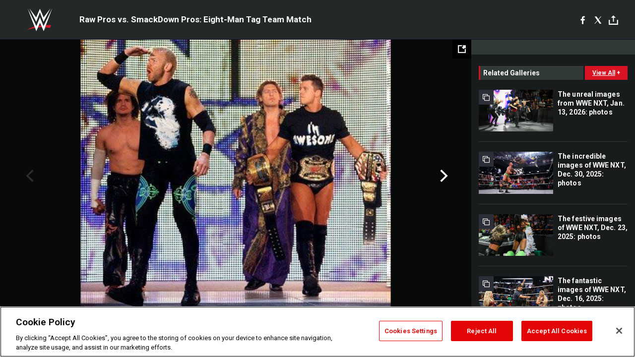

--- FILE ---
content_type: text/html; charset=utf-8
request_url: https://www.google.com/recaptcha/api2/aframe
body_size: 268
content:
<!DOCTYPE HTML><html><head><meta http-equiv="content-type" content="text/html; charset=UTF-8"></head><body><script nonce="-MvVe1wQ04cKL3rhjA9zWw">/** Anti-fraud and anti-abuse applications only. See google.com/recaptcha */ try{var clients={'sodar':'https://pagead2.googlesyndication.com/pagead/sodar?'};window.addEventListener("message",function(a){try{if(a.source===window.parent){var b=JSON.parse(a.data);var c=clients[b['id']];if(c){var d=document.createElement('img');d.src=c+b['params']+'&rc='+(localStorage.getItem("rc::a")?sessionStorage.getItem("rc::b"):"");window.document.body.appendChild(d);sessionStorage.setItem("rc::e",parseInt(sessionStorage.getItem("rc::e")||0)+1);localStorage.setItem("rc::h",'1768621611472');}}}catch(b){}});window.parent.postMessage("_grecaptcha_ready", "*");}catch(b){}</script></body></html>

--- FILE ---
content_type: application/javascript; charset=utf-8
request_url: https://fundingchoicesmessages.google.com/f/AGSKWxWNafqgb4em44nFEW_WS16kLiqCspnXAU-rmZojsobB4na4tZZ3AE95vRdgB6buQX7Oa-4IFyQ1ADmKKB60kpID0d6kOBnSJwy-jTT_4AeaLW1yrMroUa20W54fYL1_ODM0dXsJSSfrwf8wzdHmcS5RmCBNmw2cBwT3-l5jgOK3k4q5btZdvOGZGx5l/_.com/js.ng/_adstat./adgallery1./bucketads./adblock_detector.
body_size: -1291
content:
window['6debad89-e237-471b-9dd1-47d980a6be80'] = true;